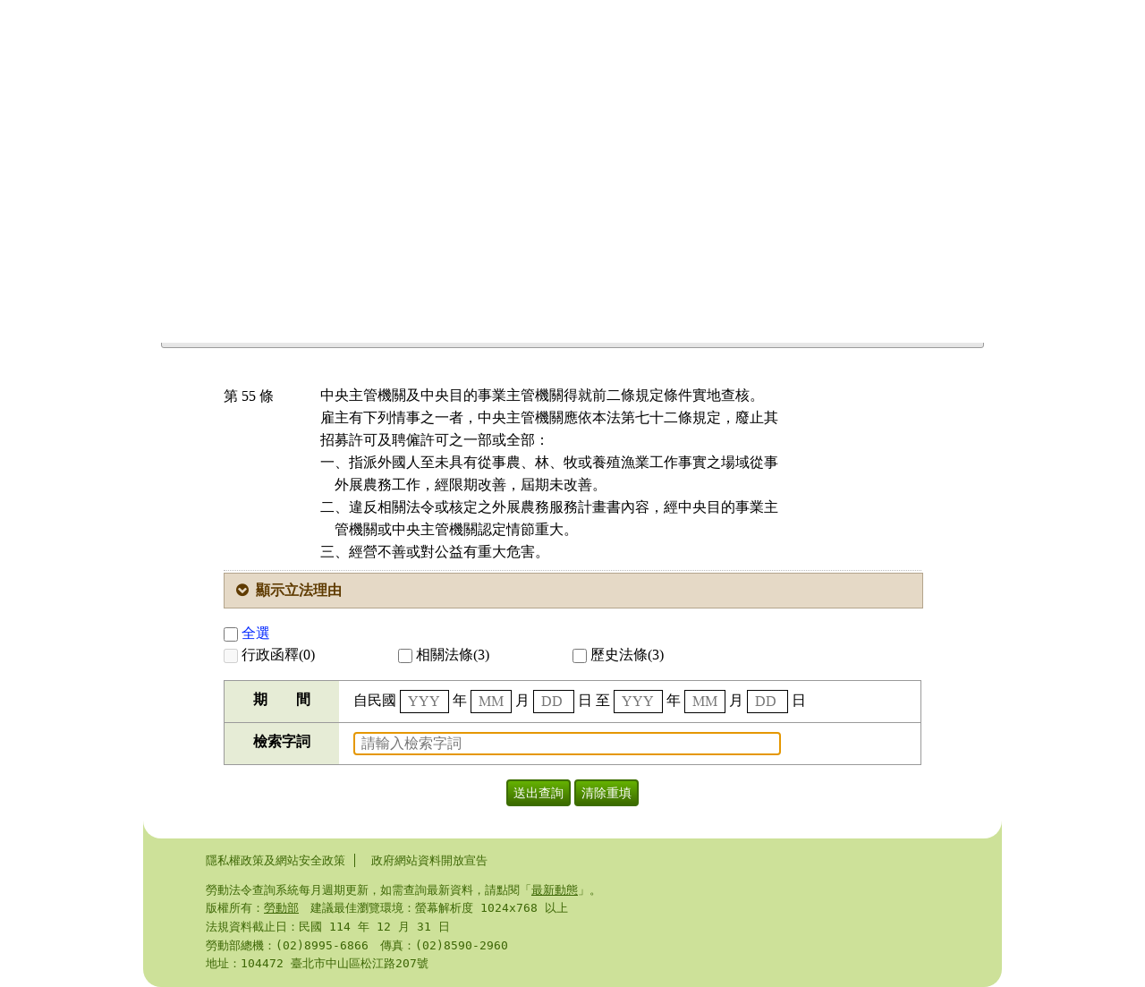

--- FILE ---
content_type: text/html; charset=utf-8
request_url: https://laws.mol.gov.tw/FLAW/FLAWDOC01.aspx?id=FL028067&flno=55
body_size: 8008
content:


<!DOCTYPE html>

<html lang="zh-tw">
<head><meta http-equiv="Content-Type" content="text/html;&#32;charset=utf-8" /><meta http-equiv="X-UA-Compatible" content="IE=edge" /><title>
	勞動部勞動法令查詢系統-條文內容
</title><link href="../favicon.png" rel="icon" type="image/png" /><link rel="stylesheet" href="../css/normalize.css" /><link rel="stylesheet" href="../css/layout.css" /><link rel="stylesheet" href="../css/placeholder.css" /><link rel="stylesheet" href="../css/autocomplete.css" /><link rel="stylesheet" href="https://maxcdn.bootstrapcdn.com/font-awesome/4.5.0/css/font-awesome.min.css" integrity="sha384-XdYbMnZ/QjLh6iI4ogqCTaIjrFk87ip+ekIjefZch0Y+PvJ8CDYtEs1ipDmPorQ+" crossorigin="anonymous" />
    <!-- Global site tag (gtag.js) - Google Analytics -->
    <script async src="https://www.googletagmanager.com/gtag/js?id=G-3YL8D9FJFG"></script>
    <script>
        window.dataLayer = window.dataLayer || [];
        function gtag() { dataLayer.push(arguments); }
        gtag('js', new Date());

        gtag('config', 'G-3YL8D9FJFG');
    </script>
    <script type="text/javascript">
        $(function () {
            //避免XFS攻擊
            if (top != self) { top.location = self.location; }
        });
    </script>
    </head>
<body>
    <form method="post" action="./FLAWDOC01.aspx?id=FL028067&amp;flno=55" id="form1">
<div class="aspNetHidden">
<input type="hidden" name="__VIEWSTATE" id="__VIEWSTATE" value="95Dl/mrkPtBa4c3PZS3DJsfuHGS2rYFQiPPY0shidXCoQqLnmlp56X1ajsxrZ4i5QXfASIP0sc1HhRtV9fBaDK4RXItG+ffgAOH+NtVKXCAfdrvb6OTHeR5QHm6Hjp9WXoMoOR6Ro5P7aZNDgPfN5tZJwTTCbi7mCrSzyljcX50amiKNjm/gM0JwDNCNl9eiX+F1wcW5u6xshrA+XEhYZXyBHjRSLXDRkwezkvkh4PKZHYJsn7VjuqkOybe0nkZm" />
</div>

<script type="text/javascript">
//<![CDATA[
var theForm = document.forms['form1'];
if (!theForm) {
    theForm = document.form1;
}
function __doPostBack(eventTarget, eventArgument) {
    if (!theForm.onsubmit || (theForm.onsubmit() != false)) {
        theForm.__EVENTTARGET.value = eventTarget;
        theForm.__EVENTARGUMENT.value = eventArgument;
        theForm.submit();
    }
}
//]]>
</script>


<script src="/WebResource.axd?d=-q4SVMzBfbt-uATrfJHjnEz7VS_MErdOXe0ZeYBCK4PmKXUNvn71Z1kc7QuNyEVEpxdL6zECxdmYUroD6JuO8MLlRJv4y0k0LWP_LwjEys41&amp;t=638901824248157332" type="text/javascript"></script>


<script src="/WebResource.axd?d=Q7uqhLPydGWmNJtp_NOWTjypsfxrCZEZuSMQcg2lrvD1DpMZOtVCs4xdhQHHz_wxmi22zLgACcaYPZhYvylYq8g8rrp0PRrcnnkUpSpgzeE1&amp;t=638901824248157332" type="text/javascript"></script>
<div class="aspNetHidden">

	<input type="hidden" name="__VIEWSTATEGENERATOR" id="__VIEWSTATEGENERATOR" value="31058E05" />
	<input type="hidden" name="__EVENTTARGET" id="__EVENTTARGET" value="" />
	<input type="hidden" name="__EVENTARGUMENT" id="__EVENTARGUMENT" value="" />
	<input type="hidden" name="__VIEWSTATEENCRYPTED" id="__VIEWSTATEENCRYPTED" value="" />
	<input type="hidden" name="__EVENTVALIDATION" id="__EVENTVALIDATION" value="fcTbwr7jiTDVzRD7GkTWM4SVgbyXQ69x6Gbi3PGD7xagvSLgiDEmn7Nm9YViEFiI22g5Y1iXGx7ZBd3OB0LJXtQVu6oUiwzJwTiAAC/ET87Vh8ZNODZXwulD23/Ku+RQC5bui3QdlvbEkifdlL+I/jX7/TQXQIzG4gslLuoVJnhSYAHq8oDMSVRnAaqY/AzcBros0UZEhPg3+uHIpvDcc8+gyolucw/NzHJ5/CBaP+3+zRkJLBrxpauKNGDUEcdZhjlVSICzYDZ16jcnk2fXuDaSNs1CQRUF2suEzNv1ynHCvPyiGdjWx3+tIB5bxTmr1sQyfykcFTsMBJYJwiYOZ4sFCceF63gtUWGqK6CxrasENkU+4m9bIWwL2bCLr/j55AvjPL6Ru6ZrrAUxf1CFPcfV0T83mel7y1raxhbcEU2E1io/0j/53IseVp10buVEhnBdjFr7NaynZ47v0uRE8/pGAA4/faoJkaARAwe3C7o=" />
</div>
        <!-- 內部版：頁首 -->
        
        <!-- 外部版：頁首 -->
        <div id="headerOut" class="header&#32;header-out">
	
            <div class="logo"><a href="/index.aspx" title="勞動部勞動法令查詢系統logo">勞動部勞動法令查詢系統</a></div>
            <div class="sub-nav">
                <ul>
                    <li><a href="/WebSite.aspx">相關網站</a></li>
                     | 
					<li><a href="https://po.mol.gov.tw/WriteMail" target="_blank" rel="noopener noreferrer" title="另開新視窗">民意信箱</a></li>
                    
                </ul>
            </div>
			
            <div id="pnlGlobalSearchOut" class="global-search" onkeypress="javascript:return&#32;WebForm_FireDefaultButton(event,&#32;&#39;btnGlobalSearchOut&#39;)">
		
                <input name="ctl00$txtGlobalSearchOut" type="text" id="txtGlobalSearchOut" placeholder="&#35531;&#36664;&#20837;&#27298;&#32034;&#23383;&#35422;&#25110;&#20989;&#37323;&#25991;&#34399;" /><input type="submit" name="ctl00$btnGlobalSearchOut" value="&#26597;&#35426;" onclick="return&#32;CheckGlobalSearchOut();" id="btnGlobalSearchOut" /><a id="hlkHelpOut" class="global-button" onclick="MM_openBrWindow(&#39;/TextHelp.aspx&#39;,&#39;&#36914;&#38542;&#26597;&#35426;&#39;,&#39;scrollbars=yes,width=665,height=450&#39;)">輔助說明</a>
            
	</div>
        
</div>
        <!-- 內部版：功能選單 -->
        
        <!-- 外部版：功能選單 -->
        <div id="navigationOut" class="navigation">
	
            <ul>
                <li id="menuNews"><span class="line"></span><a href="/index.aspx">最新動態</a></li>
                <li id="menuSearch"><span class="line"></span><a href="/FLAW/index-1.aspx">法規查詢</a></li>
                <li id="menuFLAW"><span class="line"></span><a href="/FLAW/indexA-1.aspx">行政規則</a></li>
                <li id="menuFINT"><span class="line"></span><a href="/FINT/index-1.aspx">解釋令函公告</a></li>
                <li><span class="line"></span><a href="/Eng/index.aspx">英文法規查詢</a></li>
                <li id="menuDrafts"><a href="/drafts.aspx?nh=n">法規草案</a></li>
            </ul>
        
</div>
        <!-- 內容 -->
        <div class="container">
            
    <h1>條文內容
    <div class="tool-bar">
        <a id="cph_content_printer_hlkPrint" class="btn&#32;btn-tool" rel="noopener noreferrer" href="/FLAW/PrintFLAWDOC01.aspx?id=FL028067&amp;flno=55" target="_blank"><i class="fa fa-print"></i>友善列印</a>
    </div>
    </h1>
    <div class="data-description">
        <ul>
            <li>查詢系統每月週期更新，如需查詢最新資料，請點閱「<a href="/index.aspx">最新動態</a>」。</li>
            
        </ul>
    </div>
    
<div class="law-header-simple">
    <div class="row">
        <div class="col-th">法規名稱：</div>
        <div class="col-td">
            <a id="cph_content_lawheader_hlkLNNAME" href="/FLAW/FLAWDAT01.aspx?id=FL028067">&#22806;&#22283;&#20154;&#24478;&#20107;&#23601;&#26989;&#26381;&#21209;&#27861;&#31532;&#22235;&#21313;&#20845;&#26781;&#31532;&#19968;&#38917;&#31532;&#20843;&#27454;&#33267;&#31532;&#21313;&#27454;&#24037;&#20316;&#36039;&#26684;&#21450;&#23529;&#26597;&#27161;&#28310;</a>
            (民國 114 年 12 月 30 日修正)
            <a id="cph_content_lawheader_hlkEng" class="eng" href="/Eng/FLAWDAT01.aspx?id=FL028067">英</a>
        </div>
    </div>
    
</div>

    <div class="law-content">
        <div class="row">
            <div class="col-no">
                &#31532; 55 &#26781;
            </div>
            <div class="col-data">
                
                
<pre>中央主管機關及中央目的事業主管機關得就前二條規定條件實地查核。
雇主有下列情事之一者，中央主管機關應依本法第七十二條規定，廢止其
招募許可及聘僱許可之一部或全部：
一、指派外國人至未具有從事農、林、牧或養殖漁業工作事實之場域從事
    外展農務工作，經限期改善，屆期未改善。
二、違反相關法令或核定之外展農務服務計畫書內容，經中央目的事業主
    管機關或中央主管機關認定情節重大。
三、經營不善或對公益有重大危害。</pre>

            </div>
        </div>
        
        
        
        <div id="cph_content_divLegis" class="law-reason"><div class="reason-triggle"><i class="fa fa-chevron-circle-down fa-fw"></i> 顯示立法理由</div><dl class="reason-content"><dt>民國 108 年 04 月 03 日</dt><dd>
<pre>一、本條新增。
二、參照第二十四條之三外展看護工作規定，明定實地查核規定。又為明確規範雇主
    管理責任，雇主倘有違反相關規定，將依據本法第七十二條規定廢止其許可之一
    部或全部，爰明定第二項規定。</pre>
</dd><dt>民國 109 年 07 月 31 日</dt><dd>
<pre>配合第四條第五款文字，爰修正第二項第一款文字。</pre>
</dd><dt>民國 111 年 04 月 29 日</dt><dd>
<pre>一、條次變更。
二、配合第五條修正納入牡蠣養殖漁業，第二項酌作文字調整。</pre>
</dd></dl></div>
        
        <div id="cph_content_divFormQry" class="form-qry" onkeypress="javascript:return&#32;WebForm_FireDefaultButton(event,&#32;&#39;cph_content_btnSend&#39;)">
	
            <ul class="qry-category">
                <li>
                    <label>
                        <input id="cph_content_rALL" type="checkbox" name="ctl00$cph_content$rALL" />全選</label></li>
                <li>
                    </li>
                <li>
                    </li>
                <li>
                    </li>
                <li>
                    </li>
                <li>
                    </li>
                <li>
                    <label>
                        <span class="aspNetDisabled"><input id="cph_content_disable_rtypeE" type="checkbox" name="ctl00$cph_content$disable_rtypeE" disabled="disabled" /></span>行政函釋(0)</label></li>
                <li>
                    <label>
                        <input id="cph_content_rtypeL" type="checkbox" name="ctl00$cph_content$rtypeL" value="L/3/&#30456;&#38364;&#27861;&#26781;" />相關法條(3)</label></li>
                <li>
                    <label>
                        <input id="cph_content_rtypeH" type="checkbox" name="ctl00$cph_content$rtypeH" value="H/3/&#27511;&#21490;&#27861;&#26781;" />歷史法條(3)</label></li>
                <li>
                    </li>
            </ul>
            <table class="qry-table">
                <tr>
                    <th>期　　間</th>
                    <td colspan="3">自民國
                        <input name="ctl00$cph_content$txtY1" type="text" maxlength="3" size="3" id="cph_content_txtY1" placeholder="YYY" />年
                    <input name="ctl00$cph_content$txtM1" type="text" maxlength="2" size="2" id="cph_content_txtM1" placeholder="MM" />月
                    <input name="ctl00$cph_content$txtD1" type="text" maxlength="2" size="2" id="cph_content_txtD1" placeholder="DD" />日
                    至
                        <input name="ctl00$cph_content$txtY2" type="text" maxlength="3" size="3" id="cph_content_txtY2" placeholder="YYY" />年
                    <input name="ctl00$cph_content$txtM2" type="text" maxlength="2" size="2" id="cph_content_txtM2" placeholder="MM" />月
                    <input name="ctl00$cph_content$txtD2" type="text" maxlength="2" size="2" id="cph_content_txtD2" placeholder="DD" />日
                        <input type="hidden" name="ctl00$cph_content$hfldStartDate" id="cph_content_hfldStartDate" />
                        <input type="hidden" name="ctl00$cph_content$hfldEndDate" id="cph_content_hfldEndDate" />
                    </td>
                </tr>
                <tr>
                    <th>檢索字詞</th>
                    <td colspan="3">
                        <input name="ctl00$cph_content$txtKeyword" type="text" maxlength="128" size="50" id="cph_content_txtKeyword" placeholder="&#35531;&#36664;&#20837;&#27298;&#32034;&#23383;&#35422;" />
                    </td>
                </tr>
            </table>
            <div class="qry-buttons">
                <input type="submit" name="ctl00$cph_content$btnSend" value="&#36865;&#20986;&#26597;&#35426;" onclick="return&#32;CheckForm();" id="cph_content_btnSend" class="btn" />
                <input type="submit" name="ctl00$cph_content$btnReset" value="&#28165;&#38500;&#37325;&#22635;" onclick="form1.reset();&#32;$(&#39;input[type=text]&#39;).val(&#39;&#39;);&#32;$(&#39;input&#39;).placeholder({&#32;customClass:&#32;&#39;ie-placeholder&#39;&#32;});&#32;return&#32;false;" id="cph_content_btnReset" class="btn" />
            </div>
        
</div>
    </div>

        </div>
        <!-- 頁尾 -->
        <div class="footer">
            <div class="footer-top"></div>
			<div class="footer-con">
				<div class="footerlink">
					<a href="/Security.aspx">隱私權政策及網站安全政策</a>
					<a href="/Privacy.aspx">政府網站資料開放宣告</a>
				</div>
				<ul>
					<li>勞動法令查詢系統每月週期更新，如需查詢最新資料，請點閱「<a href="/index.aspx">最新動態</a>」。</li>
					<li>版權所有：<a href="http://www.mol.gov.tw">勞動部</a>　建議最佳瀏覽環境：螢幕解析度 1024x768 以上</li>
					<li>法規資料截止日：&#27665;&#22283; 114 &#24180; 12 &#26376; 31 &#26085; </li>
					<li>勞動部總機：(02)8995-6866　傳真：(02)8590-2960</li>
					<li>地址：104472 臺北市中山區松江路207號</li>
				</ul>
			</div>
        </div>
    

<script type="text/javascript">
//<![CDATA[
WebForm_AutoFocus('cph_content_txtKeyword');//]]>
</script>
</form>
</body>
</html>
<script type="text/javascript" src="/js/jquery-3.5.0.min.js"></script>
<script type="text/javascript" src="/js/jquery.placeholder.min.js"></script>
<script type="text/javascript" src="/js/html5shiv.min.js"></script>
<script type="text/javascript" src="/js/respond.min.js"></script>
<script type="text/javascript" src="/js/selectivizr-min.js"></script>
<script type="text/javascript" src="/js/Common.js"></script>
<script type="text/javascript" src="/js/jquery-ui-autocomplete.min.js"></script>
<script type="text/javascript" src="/js/autocomplete.js"></script>
<script type="text/javascript" src="/js/FYLS.js"></script>
<script>
    $(function () {
        AutoTerms("01,02,03,04,06", "input[name='ctl00$txtGlobalSearchOut']", "/controls/GetTermList.ashx");
        $('input, textarea').placeholder({ customClass: 'ie-placeholder' });//加入這行，可讓IE 9 也正常顯示PlaceHolder
    });
    function CheckGlobalSearchIn() {
        var keyword = $.trim($("#txtGlobalSearchIn").val());
        //全文檢索字詞格式綜合判斷
        if (keyword != "" && !validKeys(keyword)) {
            alert("檢索字詞格式錯誤！請檢查後重新輸入！");
            return false;
        }
        //判斷有無輸入查詢條件
        if (keyword == "") {
            alert("請輸入查詢條件！");
            return false;
        }
        return true;
    }
    function CheckGlobalSearchOut() {
        var keyword = $.trim($("#txtGlobalSearchOut").val());
        //全文檢索字詞格式綜合判斷
        if (keyword != "" && !validKeys(keyword)) {
            alert("檢索字詞格式錯誤！請檢查後重新輸入！");
            return false;
        }
        //判斷有無輸入查詢條件
        if (keyword == "") {
            alert("請輸入查詢條件！");
            return false;
        }
        return true;
    }
    function MM_openBrWindow(theURL, winName, features) { //v2.0
        window.open(theURL, winName, features);
    }
</script>

    <script type="text/javascript">
        $(document).ready(function () {
            CheckAllItems("#cph_content_rALL", "input[name^='ctl00$cph_content$rtype']");
        });
        $(function () {
            $(".files-list").hide();
            $(".reason-content").hide();
            var hlkPrint = document.getElementById("cph_content_printer_hlkPrint");

            $(".files-triggle").on("click", function () {
                $(".files-list").slideToggle(function () {
                    if ($(this).is(":visible"))
                        $(".files-triggle").html("<i class=\"fa fa-chevron-circle-up fa-fw\"></i> 隱藏附件圖表");
                    else
                        $(".files-triggle").html("<i class=\"fa fa-chevron-circle-down fa-fw\"></i> 顯示附件圖表");
                });
            });
            $(".reason-triggle").on("click", function () {
                $(".reason-content").slideToggle(function () {
                    if ($(this).is(":visible")) {
                        $(".reason-triggle").html("<i class=\"fa fa-chevron-circle-up fa-fw\"></i> 隱藏立法理由");
                        hlkPrint.href = hlkPrint.href + "&legis=1";
                    }
                    else {
                        $(".reason-triggle").html("<i class=\"fa fa-chevron-circle-down fa-fw\"></i> 顯示立法理由");
                        hlkPrint.href = hlkPrint.href.replace("&legis=1", "");
                    }
                });
            })
        })
        function CheckForm() {
            //判斷有無選擇法規類別
            if (!$("#cph_content_rALL").is(':checked') && $("input[name^='ctl00$cph_content$rtype']:checked").length == 0) {
                alert("請勾選您所要查詢的法條相關見解類別！");
                return false;
            }
            var keyword = $.trim($("#cph_content_txtKeyword").val());
            //全文檢索字詞格式綜合判斷
            if (keyword != "" && !validKeys(keyword)) {
                alert("檢索字詞格式錯誤！請檢查後重新輸入！");
                return false;
            }
            //判斷期間有無錯誤
            if (!CheckDate()) {
                alert("輸入日期期間錯誤！請檢查後重新輸入...");
                return false;
            }
            return true;
        }
        function CheckDate() {
            Y1 = $("#cph_content_txtY1").val();
            M1 = $("#cph_content_txtM1").val();
            D1 = $("#cph_content_txtD1").val();
            Y2 = $("#cph_content_txtY2").val();
            M2 = $("#cph_content_txtM2").val();
            D2 = $("#cph_content_txtD2").val();
            if ((Y1 != "") || (M1 != "") || (D1 != "") || (Y2 != "") || (M2 != "") || (D2 != "")) {
                startDate = transToWestDate(Y1, M1, D1, 0);
                endDate = transToWestDate(Y2, M2, D2, 1);
                if (startDate > endDate || isNaN(startDate) || isNaN(endDate)) {
                    return false;
                } else {
                    $("#cph_content_hfldStartDate").val(startDate);
                    $("#cph_content_hfldEndDate").val(endDate);
                }
            }
            return true;
        }
    </script>
    <script type="text/javascript" src="/js/FYLS.js"></script>



--- FILE ---
content_type: application/javascript
request_url: https://laws.mol.gov.tw/js/FYLS.js
body_size: 1668
content:
/******************************************************
*	hasSpecialCode(s) 檢查字串是否有特殊字元
*	參數：String s 要檢查的字串
*	回傳值：第一個特殊字元，若回傳空字串代表無特殊字元
*	功能：字串只能使用中文、半形英數及+-|&!等符號
*	
******************************************************/
function hasSpecialCode(s) {
    var c;
    for (i = 0; i < s.length; i++) {
        c = s.charCodeAt(i);
        if (!(
          ((c >= 48) && (c <= 57)) ||
          ((c >= 65) && (c <= 90)) ||
          ((c >= 97) && (c <= 122)) ||
          (c == 32) || (c == 33) ||
          (c == 38) || (c == 40) ||
          (c == 41) || (c == 43) ||
          (c == 45) || (c == 124) || (c > 255)
          )) {
            return s.charAt(i);
        }
    }
    return "";
}
var operator = "+&-";

//判斷是否為運算元
function isOperator(s) {
    if (operator.indexOf(s) != -1) {
        return true;
    }
    return false;
}
/* 全文檢索字詞格式綜合判斷 */
function validKeys(keys) {
    if ((operandInBeginAndEnd(keys)) ||
	    (twoOperandTogether(keys)) ||
	    (invalidBrackets(keys)) ||
      (hasInvalidChar(keys))) {
        return false;
    } else {
        return true;
    }
}
//運算元在字串前或後
function operandInBeginAndEnd(keys) {
    var s, e;
    s = keys.substr(0, 1);
    e = keys.substr(keys.length - 1, 1);
    if ((operator.indexOf(s) != -1) ||
	    (operator.indexOf(e) != -1)) {
        return true;
    }
    return false;
}
//兩個運算元併在一起
function twoOperandTogether(keys) {
    var i, flag, bResult;
    flag = 0;
    bResult = false;
    for (i = 0; i < keys.length; i++) {
        if (isOperator(keys.charAt(i))) {
            if (flag == 0) {
                flag = 1;
            } else {
                bResult = true;
            }
        } else {
            flag = 0;
        }
    }
    return bResult;
}
//括號判斷
function invalidBrackets(keys) {
    var i, bResult;
    var rbrk, lbrk;

    rbrk = 0;
    lbrk = 0;

    bResult = 0;
    for (i = 0; i < keys.length; i++) {
        if (keys.charAt(i) == "(") {                      //左括號                           
            if (i != 0) {                                 //在中間的左括號                   
                if ((keys.charAt(i - 1) != "(") &&
				   (!isOperator(keys.charAt(i - 1)))) {       //左邊不是左括號或運算符就回傳錯誤 
                    bResult = 1;
                    break;
                }
            }

            if (i == keys.length - 1) {                     //左括號在字串結尾                 
                bResult = 2;
                break;
            }

            if (isOperator(keys.charAt(i + 1))) {           //左括號的右邊直接接運算符          
                bResult = 3;
                break;
            }
            lbrk++
        }

        if (keys.charAt(i) == ")") {                      //右括號                           
            if (i != keys.length) {                       //在中間的右括號                   
                if ((keys.charAt(i + 1) != ")") &&
				   (!isOperator(keys.charAt(i + 1)))) {       //右邊不是右括號或運算符就回傳錯誤 
                    bResult = 4;
                    break;
                }
            }

            if (i == 0) {                                 //右括號在字串起頭                 
                bResult = 5;
                break;
            }

            if (isOperator(keys.charAt(i - 1))) {           //右括號的左邊直接接運算符          
                bResult = 6;
                break;
            }
            rbrk++;
        }
    }
    if ((bResult == 0) && (lbrk != rbrk)) {
        bResult = 7;
    }

    return (bResult != 0);
}
//除了中文、英文數字及()+-&外，是否有不可輸入的字元
function hasInvalidChar(keys) {
    var ptrn = "[^\u4e00-\u9fff0-9a-zA-Z\(\)&\+\-（）]";
    var regex = new RegExp(ptrn);
    return regex.test(keys);
}
/******************************************************
*	transToWestDate 轉換成八位數西元日期
*	參數：
*			y: 民國年
*			m: 月
*			d: 日
*			se:  ["s"|"e"] 
*				"s":起始日期，若空則填入最小日期
*				例: 19110000
*				"e":結束日期，若空則填入最大日期
*				例: 99991231
*	回傳值：String 轉換後的日期
*	
******************************************************/
function transToWestDate(y, m, d, se) {
    var ys, ms, ds, dt;
    if (y != "") {
        ys = (Number(y) + 1911).toString(10);
    } else {
        if (se == 0) {
            ys = "0000";
        } else {
            ys = "9999";
        }
    }
    if (m != "") {
        ms = new String(m);
        if (ms.length == 1) {
            ms = "0" + ms;
        }
    } else {
        if (se == 0) {
            ms = "00";
        } else {
            ms = "12";
        }
    }
    if (d != "") {
        ds = new String(d);
        if (ds.length == 1) {
            ds = "0" + ds;
        }
    } else {
        if (se == 0) {
            ds = "00";
        } else {
            ds = "31";
        }
    }
    dt = ys + ms + ds;
    return dt;
}